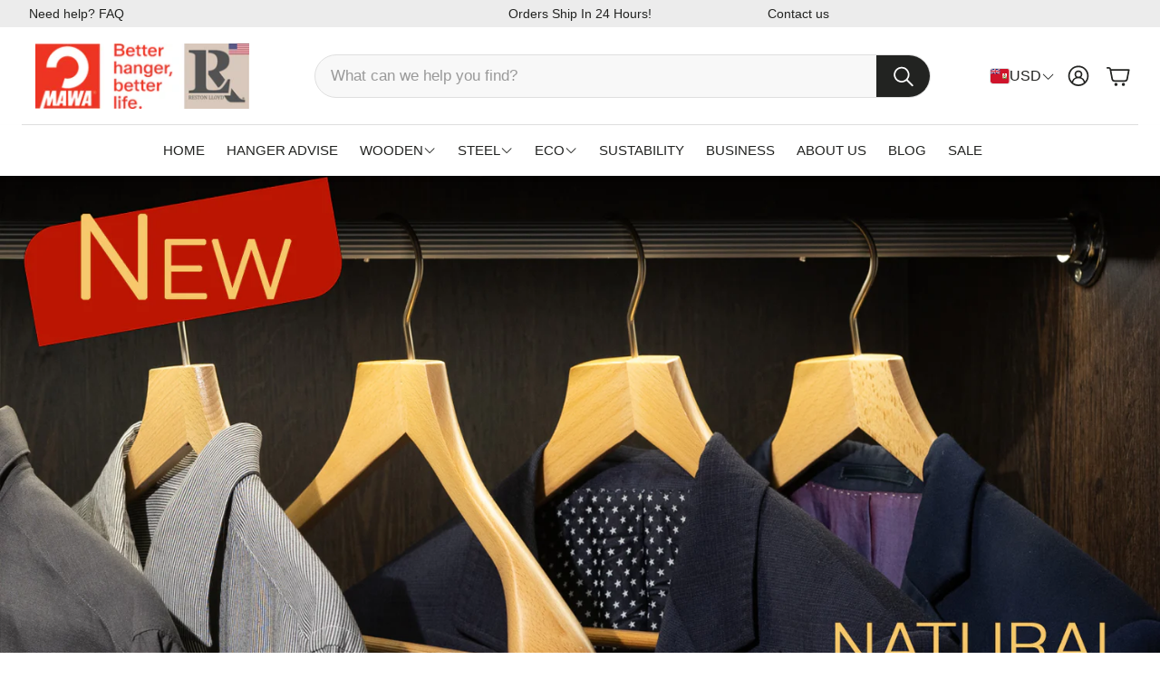

--- FILE ---
content_type: text/css
request_url: https://mawa-hangers.com/cdn/shop/t/9/assets/custom.css?v=141088743502859843641755504730
body_size: -586
content:
body, h1, h2, h3, h4, h5, h6, p, a, ul, ol, li, span, div, button, input, textarea {
  font-family: 'ABCWalterNeueVariable', sans-serif !important;
}

--- FILE ---
content_type: text/css
request_url: https://mawa-hangers.com/cdn/shop/t/9/assets/collage.css?v=12976899798264443721754575046
body_size: 67
content:
.wt-mosaic{background-color:var(--color-background)}.wt-mosaic__container{max-width:var(--site-max-width);padding-left:calc(var(--gap, 8px) * 2);padding-right:calc(var(--gap, 8px) * 2);margin-left:auto;margin-right:auto;display:flex;flex-direction:column}@media (min-width: 1200px){.wt-mosaic__container{padding-left:calc(calc(var(--gap, 8px) * 2) + calc(var(--gap, 8px) * 2));padding-right:calc(calc(var(--gap, 8px) * 2) + calc(var(--gap, 8px) * 2))}}@media (min-width: 1800px){.wt-mosaic__container{max-width:var(--site-max-width-big)}}@media (min-width: 1200px){.wt-mosaic__container{flex-direction:row;justify-content:space-between;height:42vw}}@media (min-width: 1400px){.wt-mosaic__container{height:60.48rem}}@media (min-width: 1800px){.wt-mosaic__container{height:67.2rem}}.wt-mosaic__container--reversed{flex-direction:column-reverse}@media (max-width: 1199px){.wt-mosaic__container--reversed .wt-mosaic__aside{margin-bottom:calc(var(--gap, 8px) * 2)}}.wt-mosaic__container--reversed .wt-mosaic__main:not(:last-child){margin-bottom:0}@media (min-width: 1200px){.wt-mosaic__container--reversed{flex-direction:row-reverse}}.wt-mosaic__container--full{max-width:none;padding:0;justify-content:center}.wt-mosaic__container--full .hero{border-radius:0}.wt-mosaic__container--full .wt-mosaic__main:not(:last-child),.wt-mosaic__container--full .wt-mosaic__aside__item:not(:last-child),.wt-mosaic__container--full .wt-mosaic__aside{margin-bottom:0}@media (min-width: 600px){.wt-mosaic__container--full .wt-mosaic__aside__item{width:50%}}@media (min-width: 1200px){.wt-mosaic__container--full .wt-mosaic__main{width:66.66%}.wt-mosaic__container--full .wt-mosaic__aside{width:33.34%}.wt-mosaic__container--full .wt-mosaic__aside__item{width:100%;height:50%}}.wt-mosaic__main:not(:last-child),.wt-mosaic__aside:not(:last-child),.wt-mosaic__aside__item:not(:last-child){margin-bottom:calc(var(--gap, 8px) * 2)}@media (min-width: 1200px){.wt-mosaic__main:not(:last-child),.wt-mosaic__aside:not(:last-child),.wt-mosaic__aside__item:not(:last-child){margin-bottom:0}}.wt-mosaic__main,.wt-mosaic__aside__item{min-height:60vw;display:flex;align-items:stretch}.wt-mosaic__main--single,.wt-mosaic__aside__item--single{min-height:initial;width:100%;height:100%}.wt-mosaic__main{flex-direction:column}@media (max-width: 1199px){.wt-mosaic--reversed .wt-mosaic__main:not(:last-child){margin-top:calc(var(--gap, 8px) * 2);margin-bottom:0}}@media (min-width: 1200px){.wt-mosaic__main{width:calc(66.66% - var(--gap));min-height:initial;display:flex}.wt-mosaic__main--one{width:100%;height:100%}}.wt-mosaic__main .hero{display:flex;flex-grow:1}@media (min-width: 600px){.wt-mosaic__main .hero{height:100%;width:100%}}.wt-mosaic__main .hero__pic{width:100%}.wt-mosaic__aside{display:flex;flex-direction:column}.wt-mosaic__aside__item:not(:last-child){margin-bottom:calc(var(--gap, 8px) * 2)}@media (min-width: 600px){.wt-mosaic__aside__item:not(:last-child){margin-bottom:0}}.wt-mosaic__aside__item:not(:last-child) .hero{width:100%}.wt-mosaic__aside__item .hero{width:100%}@media (min-width: 600px){.wt-mosaic__aside__item .hero__overlay{padding:calc(var(--gap, 8px) * 3)}}@media (min-width: 600px){.wt-mosaic__aside{flex-direction:row;justify-content:space-between}.wt-mosaic__aside__item{width:calc(50% - var(--gap));min-height:30vw}}@media (min-width: 1200px){.wt-mosaic__aside{flex-direction:column;justify-content:space-between;width:calc(33.33% - var(--gap))}.wt-mosaic__aside__item{min-height:initial;width:100%;height:calc(50% - var(--gap))}}@media (min-width: 600px){.wt-mosaic__aside .hero__overlay__content{width:100%}}.wt-mosaic .hero__img{height:100%;object-fit:cover}.wt-mosaic .hero__button--no{display:none}
/*# sourceMappingURL=/cdn/shop/t/9/assets/collage.css.map?v=12976899798264443721754575046 */


--- FILE ---
content_type: text/javascript
request_url: https://mawa-hangers.com/cdn/shop/t/9/assets/page-header.js?v=143912486330285417571754575046
body_size: 366
content:
class PageHeaderSection extends HTMLElement{constructor(){super(),this.isSticky=this.dataset.sticky==="true",this.isStickyAlways=this.dataset.stickyAlways==="true",this.isTransparent=this.dataset.transparent==="true",this.isAlwaysMobileMenu=this.dataset.alwaysMobileMenu==="true",this.classBodyAlwaysMobileMenu="mobile-nav",this.header=document.querySelector(".page-header"),this.desktopMenuTrigger=document.querySelector(".wt-header__sticky-menu-trigger"),this.desktopMenuBar=document.querySelector(".wt-drawer--nav"),this.enabledClass="sticky-enabled",this.showClass="sticky-show",this.desktopHeaderWithMenuBarClass="page-header--sticky-show-menubar-lg"}connectedCallback(){this.init()}disconnectedCallback(){this.disableStickyHeader()}enbleStickyHeader(){if(!this.header){console.error("Header element not found for enabling sticky header");return}document.body.classList.add("page-header-sticky");let prevScrollpos=window.pageYOffset;const isDesktop=window.matchMedia("(min-width: 1200px)").matches,isMenuBarOpen=()=>this.header.classList.contains(this.desktopHeaderWithMenuBarClass),isHeaderWithDesktopNav=!document.body.classList.contains("mobile-nav"),allLLevelsLinks=this.desktopMenuBar?.querySelectorAll("a[data-menu-level]"),onlyLevel1Links=this.desktopMenuBar?.querySelectorAll("a[data-menu-level='1']"),calculateNavbarTopMargin=()=>{const header=document.querySelector("#header"),navbar=document.querySelector("#wt-drawer-nav");let marginTop=0;return navbar.offsetHeight>header.offsetHeight?marginTop=header.offsetHeight-navbar.offsetHeight:marginTop=Math.abs(navbar.offsetHeight-header.offsetHeight),navbar.style.setProperty("--top-margin",`${marginTop}px`),marginTop};calculateNavbarTopMargin();const stickyHeader={show:()=>{this.header&&this.header.classList.add(this.showClass),stickyHeader.visible=!0,stickyHeader.handleBehavior(),calculateNavbarTopMargin()},hide:()=>{this.header&&this.header.classList.remove(this.showClass),stickyHeader.visible=!1,stickyHeader.handleBehavior()},enable:()=>{this.header&&this.header.classList.add(this.enabledClass),stickyHeader.enabled=!0,stickyHeader.handleBehavior()},disable:()=>{this.header&&this.header.classList.remove(this.enabledClass,this.showClass),stickyHeader.enabled=!1,stickyHeader.handleBehavior()},enabled:!1,visible:!0,handleBehavior:()=>{isHeaderWithDesktopNav&&isDesktop&&this.header&&(stickyHeader.log(),!isMenuBarOpen()&&stickyHeader.enabled&&setTabindex(allLLevelsLinks,"-1"),isMenuBarOpen()&&stickyHeader.enabled&&setTabindex(allLLevelsLinks,"0"),stickyHeader.enabled?this.desktopMenuTrigger&&setTabindex([this.desktopMenuTrigger],"0"):(setTabindex(onlyLevel1Links,"0"),this.desktopMenuTrigger&&setTabindex([this.desktopMenuTrigger],"-1")))},log:()=>{}};this.scrollHandler=()=>{const currentScrollPos=window.pageYOffset;this.isStickyAlways||prevScrollpos>currentScrollPos?stickyHeader.show():stickyHeader.hide(),prevScrollpos=currentScrollPos},window.addEventListener("scroll",this.scrollHandler),this.desktopMenuTrigger?.addEventListener("click",e=>{e.preventDefault(),this.desktopMenuBar?.classList.toggle("wt-drawer--nav-show"),this.desktopMenuTrigger?.classList.toggle("wt-header__sticky-menu-trigger--active"),this.header?.classList.toggle(this.desktopHeaderWithMenuBarClass),stickyHeader.handleBehavior()});const sentinel=document.querySelector(".sticky-header__threshold"),handleStickySentinel=entries=>{entries.forEach(({isIntersecting})=>{isIntersecting?stickyHeader.disable():stickyHeader.enable()})};this.stickyHeaderObserver=new IntersectionObserver(handleStickySentinel,{root:null,rootMargin:`${this.isStickyAlways?"-160":"-100"}px 0px 0px 0px`,threshold:0}),this.stickyHeaderObserver.observe(sentinel)}disableStickyHeader(){this.header&&(this.header.classList.remove(this.enabledClass,this.showClass,this.desktopHeaderWithMenuBarClass),document.body.classList.remove("page-header-sticky"),this.desktopMenuBar?.classList.remove("wt-drawer--nav-show"),this.desktopMenuTrigger?.classList.remove("wt-header__sticky-menu-trigger--active")),this.scrollHandler&&(window.removeEventListener("scroll",this.scrollHandler),this.scrollHandler=null),this.stickyHeaderObserver&&(this.stickyHeaderObserver.disconnect(),this.stickyHeaderObserver=null)}init(){this.isSticky?this.enbleStickyHeader():this.disableStickyHeader()}}customElements.define("page-header",PageHeaderSection);
//# sourceMappingURL=/cdn/shop/t/9/assets/page-header.js.map?v=143912486330285417571754575046
